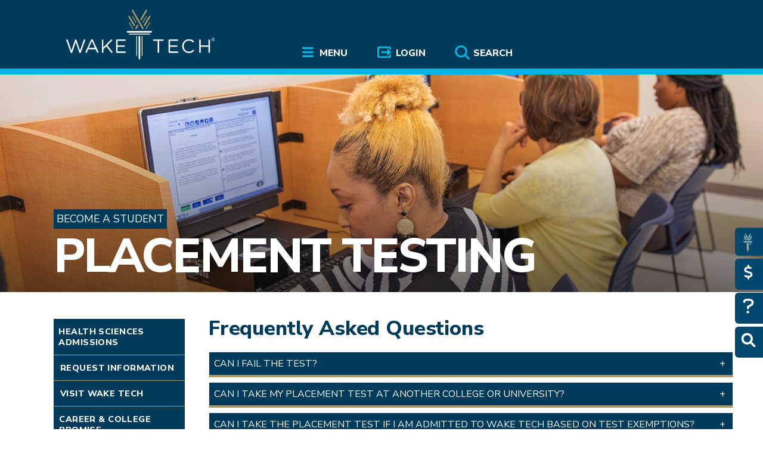

--- FILE ---
content_type: text/html; charset=UTF-8
request_url: https://www.waketech.edu/admissions/testing-center/faqs
body_size: 15596
content:
<!DOCTYPE html>
<html lang="en" dir="ltr" prefix="og: https://ogp.me/ns#">
<head>
<meta charset="utf-8" />
<meta name="description" content="Answers to common questions regarding placement testing at Wake Tech" />
<meta name="abstract" content="Answers to common questions regarding placement testing at Wake Tech" />
<meta name="geo.position" content="35.650946;-78.704839" />
<meta name="geo.region" content="US-NC" />
<link rel="canonical" href="https://www.waketech.edu/admissions/testing-center/faqs" />
<link rel="shortlink" href="https://www.waketech.edu/node/1438" />
<meta name="referrer" content="unsafe-url" />
<meta name="rights" content="Copyright 2024 Wake Technical Community College. All rights reserved." />
<meta property="og:site_name" content="Wake Tech" />
<meta property="og:type" content="article" />
<meta property="og:url" content="https://www.waketech.edu/admissions/testing-center/faqs" />
<meta property="og:title" content="Placement Testing FAQs | Wake Tech" />
<meta property="og:description" content="Answers to common questions regarding placement testing at Wake Tech" />
<meta property="og:updated_time" content="2024-10-02T12:02:00-04:00" />
<meta property="place:location:latitude" content="35.650946" />
<meta property="place:location:longitude" content="-78.704839" />
<meta property="og:street_address" content="9101 Fayetteville Road" />
<meta property="og:locality" content="Raleigh" />
<meta property="og:region" content="NC" />
<meta property="og:postal_code" content="27603" />
<meta property="og:country_name" content="US" />
<meta property="og:email" content="webmaster@waketech.edu" />
<meta property="og:phone_number" content="919-866-5000" />
<meta property="article:published_time" content="2024-10-02T12:02:00-04:00" />
<meta property="article:modified_time" content="2024-10-02T12:02:00-04:00" />
<meta name="twitter:card" content="summary" />
<meta name="twitter:site" content="@waketechcc" />
<meta name="google-site-verification" content="NO0uoZOwrHF22Q_rorCXOTdA4oipVzoq4vH7_RF0fd0" />
<meta name="Generator" content="Drupal 10 (https://www.drupal.org)" />
<meta name="MobileOptimized" content="width" />
<meta name="HandheldFriendly" content="true" />
<meta name="viewport" content="width=device-width, initial-scale=1.0" />
<script>window.a2a_config=window.a2a_config||{};a2a_config.callbacks=[];a2a_config.overlays=[];a2a_config.templates={};</script>

<title>Placement Testing FAQs | Wake Tech</title>
<link rel="stylesheet" media="all" href="/sites/default/files/css/optimized/css_97htjIvQ15V1EfeTASftshiMIzLS36LIXVDogWwnlWQ.Vu6_DEfJzclFDbwu9bxRF1JSPGQog2Py2kmH4-2LcQM.css?t8xxj4" />
<link rel="stylesheet" media="all" href="/sites/default/files/css/optimized/css_Zru9LBZ0sAXcjonUFHSutTAZkU-sNKpHr1JGBQ4FyU0.42LA3z6IHWY0o9HotdLlkXRj-cazpRLDzPPg-x0nVxg.css?t8xxj4" />
<link rel="stylesheet" media="all" href="/sites/default/files/css/optimized/css_kzULKG5pzGyNLykluQb5oDJTQPcLlJKzZ5imyM6J1h8.jSSyOqSTZuxYFKvBMPv4BYTnHD0R0ksENbo1Psra-lM.css?t8xxj4" />
<link rel="stylesheet" media="all" href="/sites/default/files/css/optimized/css_uI2FntcPi0s7LE7aVRLFPdaOjEJ2AvgJxZxn7U_KEpU.yuPk7AetTryXMY-eYTSfnWaquSvFOhIE8rEqNgLfHFE.css?t8xxj4" />
<link rel="stylesheet" media="all" href="/sites/default/files/css/optimized/css_LyrrR6JZO8eTCViUPzg899V1r3IBqMYsy9zQoA-d_xo.p8dH33P9BK6u6e-DFzPIeyAYGg-az_wjuYrOkXs32Z8.css?t8xxj4" />
<link rel="stylesheet" media="all" href="/sites/default/files/css/optimized/css_YuXFCqJ6Mh9c2Lz522vxxQKwCuYdi4B4eglcgrxGnjc.tp6Mpr8SzQZdMEwhkvQmQr_auVTn3MmWgw7IGXv0HmA.css?t8xxj4" />
<link rel="stylesheet" media="all" href="/sites/default/files/css/optimized/css_OrHcSjAubQib1RG2ufGkW-owtpW_jeyKBk-4HEqrWoQ.0_1Uj8PM47QUGG1zS7Xgthp41pxy9yzqr9vUEjfShxo.css?t8xxj4" />
<link rel="stylesheet" media="all" href="/sites/default/files/css/optimized/css_xjDNdympdMChKrJAmjtEqlYk94XtTOWZmfqFtQ3fKT0.NsT5-iS3HXrdYTBKgzXWGl_jh8abslQgSoJbCDLV0Fc.css?t8xxj4" />
<link rel="stylesheet" media="all" href="/sites/default/files/css/optimized/css_QFP1hM7WLcxcgk0ugO8g07Igkb2TVVC-zTOOyNcyODA.F__Dt9j_5gFs3LgE7-qPQ8XXqxF_xbG9Z4qieWMr_50.css?t8xxj4" />
<link rel="stylesheet" media="all" href="/sites/default/files/css/optimized/css_0Ny4cdKqSdUCVJGF2wOpW9zbiddbbZXY8WkM_XJpnL8.6asrSN4nyUKkVMVW27wNZPSrYasqruw_xtvfgYHRgBE.css?t8xxj4" />
<link rel="stylesheet" media="all" href="/sites/default/files/css/optimized/css_x_4HIN6y5Q2mTk5Yv7JQVdc-r71A0bNzHEv3Wizcouw.Tf2Yfkwh47W0p60RcdVhBOr-piZ2uIuMI6e4HJ4k_RQ.css?t8xxj4" />
<link rel="stylesheet" media="all" href="/sites/default/files/css/optimized/css_UmAqJl0l8Iyu6ze5RyEPgBE6SIIewruIiHw0myxraZk.yqHcKLb34f2Sd9yFCLuxM5aUwXLWYQWh42n3lH80Jsw.css?t8xxj4" />
<link rel="stylesheet" media="all" href="/sites/default/files/css/optimized/css_9fdY-kLwoAH17IT6ViP47CdYfbBMwZBp0UTWz5W6WdM.tQTJ95X1q3Gq5pCpFTZ9lDM6UrYoCR8Hn-SmvTI4w64.css?t8xxj4" />
<link rel="stylesheet" media="all" href="/sites/default/files/css/optimized/css_C_lMMBJD1jF8Lb4t-73z0zLIGmrUIjBn8oLQ4yu2-LA.nDUHXUrqnUNNSx8wGVb_CsUE7jqRL6WrwFp01lNilic.css?t8xxj4" />
<link rel="stylesheet" media="all" href="/sites/default/files/css/optimized/css_M3EqtkMzY2VXZ2NYDaMtpuqydcZtOVwPzc4s-713RoE.sOiUtR88JsTo9UUfPo4wHH5Q7GZ9o95xYxwwGEQq2jQ.css?t8xxj4" />
<link rel="stylesheet" media="all" href="/sites/default/files/css/optimized/css_aBslj4pRjo2Mfa9bpGonfypZX7vip8qq6TxMpLA7zrQ.qPKUDIWkdPNIbvH9TAa9yOHUUr6n85C7Awhqk28FsAE.css?t8xxj4" />
<link rel="stylesheet" media="all" href="/sites/default/files/css/optimized/css_T9L-umrTsij_ahYGC4lMPKYDekA_3aSaQXOcPGy8mnU.pV0ptY5I8nowtpIAvF52xTJdyFpGGG_xn8UsEbqj450.css?t8xxj4" />
<link rel="stylesheet" media="all" href="/sites/default/files/css/optimized/css_f-FSNaPTrP2oOQFtOvYzYmkaLNTjVtdiigX0p_xUQR0.5Sh2PARvy0RAWFl8WCaWgalK_LKA9DQPtNQyD0lvw3c.css?t8xxj4" />
<link rel="stylesheet" media="all" href="/sites/default/files/css/optimized/css_-bRO5lMsX6dFj_4QLNYRn3Glv8Fw-sjQmtuCC3SCdE0.kMUXw1jmjWDtQPEooKK2qLjph3toiT-M0xlE3K9jb84.css?t8xxj4" />
<link rel="stylesheet" media="all" href="/sites/default/files/css/optimized/css_kthmJssD3vqd7Eza4oWjPfCNVacwCRLi2v-oieNlGgU.96ac0KWEXC9dh-QLzEH5Dj5okDBiF8LMDxHvcewEA2g.css?t8xxj4" />
<link rel="stylesheet" media="all" href="/sites/default/files/css/optimized/css_m_oZWVRbbC4HbOitJcwhEovlJf07D1q3gXxNcR04IzI.vGMLFZRfcIZCOPHO7eKoepmmyhg3xcSSrabPR6ds3y0.css?t8xxj4" />
<link rel="stylesheet" media="all" href="/sites/default/files/css/optimized/css_YXF4xgOS0zk23OCyVsSDTus82BFUbBkYr_ItOXVj81E.raRM_-WMjSpVZ34orM5ByevkM-T8GnlxcRf8Kgew6HI.css?t8xxj4" />
<link rel="stylesheet" media="all" href="/sites/default/files/css/optimized/css_kMOSxvLIrg4Hy0ZeT-Rnxv9lZTob-7Yn3A8dyVDo1rg.iXU0yexjupRlNrWf4-HnN3SChE3bLFUngU2rCOr8l28.css?t8xxj4" />
<link rel="stylesheet" media="all" href="/sites/default/files/css/optimized/css_AMTsGHUOJPFAkMMKM4W6IN1gVpB5oWWwJRMkxKq51pw.7pTqpNYVOkMJ6-JVlqf2s9rHk02dAVHYlISeOnjHuSw.css?t8xxj4" />
<link rel="stylesheet" media="all" href="/sites/default/files/css/optimized/css_Z-5TKx9kThxW5rYM3vQRCBc8GEdIN_NvKS9iqhDQafw.FxEsFT3D5mC1hamx_rDrydFCGHO1xeepPGdaKFG0_m0.css?t8xxj4" />
<link rel="stylesheet" media="all" href="/sites/default/files/css/optimized/css_kJqax_RkZBAk2I3Nq_rTD9LHc0oMwWKlanYK42ORIfM.c50BBscW42uGXw-wpZWUDHAnWH_AR1NJ5RHPhQf-Swg.css?t8xxj4" />
<link rel="stylesheet" media="all" href="/sites/default/files/css/optimized/css_uY-6t5QdAL3XAXZDd2MnsDHv7hlVdopgBLmb2Fw8MM0.--x5HIpQFwwdRzrPDqS64tsp53SadYqauVczVoN6nI0.css?t8xxj4" />
<link rel="stylesheet" media="all" href="/sites/default/files/css/optimized/css_vOD9-5JiqhFy7oiIOzO00o2XLgmR6XH8SUL8LL585Vc.i_x6Raql6ILJ0MzPw0OzyjihqTS-Emd7acq_N83Xh08.css?t8xxj4" />
<link rel="stylesheet" media="all" href="//cdnjs.cloudflare.com/ajax/libs/font-awesome/4.3.0/css/font-awesome.min.css" />
<link rel="stylesheet" media="all" href="/sites/default/files/css/optimized/css_xsdgD0uEbscJD0MbeCPOnr-II65L_1_34qD92-T-EK4.rTcvZ0-HeUMLmcVwMruXT-t9uohhQhcbLbvbTiXhZv8.css?t8xxj4" />
<link rel="stylesheet" media="all" href="/sites/default/files/css/optimized/css_1amKwPnsK60ZOtU0z37e4YjmoU708rmBypXXox3uu00.46WiS8AeU342dkHD2n6dZ-hX540yYRmtSLs6Fm0p6kE.css?t8xxj4" />
<link rel="stylesheet" media="all" href="/sites/default/files/css/optimized/css_X7G0m_niKFtCZmFVwtAMAtqeKNF7DPQD8GQ_JdNZOiw.2PsEQfnJbugC-fBwmY6kw67Vl_sG7DQXLpIMY8vWuOw.css?t8xxj4" />
<link rel="stylesheet" media="all" href="/sites/default/files/css/optimized/css_GairpUUFxEQpJg-G628euqvNUy-G2E7Aqp5hRhgHjeo.JVSW--BznB_j07MwFmAYDVBhby7kB3n7P6lvP_NwpUk.css?t8xxj4" />
<link rel="stylesheet" media="all" href="//unpkg.com/accordion-js@3.3.4/dist/accordion.min.css" />
<link rel="stylesheet" media="all" href="/sites/default/files/css/optimized/css_1wJw4jvMCEvSAzeWsRN_6d0Y9r-AiB5FlvL9gbm3IU4.vbLv8-RgcECT5cozT-Tg7fpQBlmivT4vZVKkvGwwF6A.css?t8xxj4" />
<link rel="stylesheet" media="all" href="/sites/default/files/css/optimized/css_ZMKV8Cg4sY8ft-AgQ-pVo0jWGxHNinNU0F1oBboiKOU.glq2PnxdZEnHxaAkR7Q9VBmuS7h0QqQR6DcXiWGu8nA.css?t8xxj4" />
<link rel="stylesheet" media="print" href="/sites/default/files/css/optimized/css_q2Fa1cSNTHKn15AtV0m0IrWpbTVhFLZ6voG13kOHdqE.QUh3RQeKpzZ-R9wrm-Wa8XGwjMv73Cpu1rBlUsNoCs4.css?t8xxj4" />
<link rel="stylesheet" media="all" href="//cdn.jsdelivr.net/npm/slick-carousel@1.8.1/slick/slick.css" />
<link rel="stylesheet" media="all" href="//cdn.jsdelivr.net/npm/slick-carousel@1.8.1/slick/slick-theme.css" />
<link rel="stylesheet" media="all" href="//cdnjs.cloudflare.com/ajax/libs/font-awesome/6.4.2/css/all.min.css" />
<link rel="stylesheet" media="all" href="//fonts.googleapis.com/css?family=Nunito+Sans:300,400,800" async />
<link rel="stylesheet" media="all" href="//fonts.googleapis.com/css?family=Open+Sans:300,400,700,800" async />

<script type="application/json" data-drupal-selector="drupal-settings-json">{"path":{"baseUrl":"\/","pathPrefix":"","currentPath":"node\/1438","currentPathIsAdmin":false,"isFront":false,"currentLanguage":"en"},"pluralDelimiter":"\u0003","suppressDeprecationErrors":true,"ajaxPageState":{"libraries":"[base64]","theme":"baldy","theme_token":null},"ajaxTrustedUrl":[],"gtag":{"tagId":"","consentMode":false,"otherIds":[],"events":[],"additionalConfigInfo":[]},"gtm":{"tagId":null,"settings":{"data_layer":"dataLayer","include_classes":false,"allowlist_classes":"","blocklist_classes":"","include_environment":false,"environment_id":"","environment_token":""},"tagIds":["GTM-TXRWRL9"]},"dataLayer":{"defaultLang":"en","languages":{"en":{"id":"en","name":"English","direction":"ltr","weight":0}}},"webform":{"dialog":{"options":{"narrow":{"title":"Narrow","width":600},"normal":{"title":"Normal","width":800},"wide":{"title":"Wide","width":1000}},"entity_type":"node","entity_id":"1438"}},"statistics":{"data":{"nid":"1438"},"url":"\/core\/modules\/statistics\/statistics.php"},"TBMegaMenu":{"TBElementsCounter":{"column":9},"theme":"baldy"},"marqueeImage":"\/sites\/default\/files\/section-images\/16x9\/Wake-Tech-site-Placement-Testing.jpg","user":{"uid":0,"permissionsHash":"5c5ac64285f4658015f9f0cc41fbf390185275def69d3c3fd7b3ae5794e7c75c"}}</script>
<script src="/core/assets/vendor/jquery/jquery.min.js?v=3.7.1"></script>
<script src="/core/assets/vendor/once/once.min.js?v=1.0.1"></script>
<script src="/core/misc/drupalSettingsLoader.js?v=10.5.6"></script>
<script src="/core/misc/drupal.js?v=10.5.6"></script>
<script src="/core/misc/drupal.init.js?v=10.5.6"></script>
<script src="/core/misc/debounce.js?v=10.5.6"></script>
<script src="/core/assets/vendor/jquery.ui/ui/version-min.js?v=10.5.6"></script>
<script src="/core/assets/vendor/jquery.ui/ui/data-min.js?v=10.5.6"></script>
<script src="/core/assets/vendor/jquery.ui/ui/disable-selection-min.js?v=10.5.6"></script>
<script src="/core/assets/vendor/jquery.ui/ui/jquery-patch-min.js?v=10.5.6"></script>
<script src="/core/assets/vendor/jquery.ui/ui/scroll-parent-min.js?v=10.5.6"></script>
<script src="/core/assets/vendor/jquery.ui/ui/unique-id-min.js?v=10.5.6"></script>
<script src="/core/assets/vendor/jquery.ui/ui/focusable-min.js?v=10.5.6"></script>
<script src="/core/assets/vendor/jquery.ui/ui/keycode-min.js?v=10.5.6"></script>
<script src="/core/assets/vendor/jquery.ui/ui/plugin-min.js?v=10.5.6"></script>
<script src="/core/assets/vendor/jquery.ui/ui/widget-min.js?v=10.5.6"></script>
<script src="/core/assets/vendor/jquery.ui/ui/labels-min.js?v=10.5.6"></script>
<script src="/core/assets/vendor/jquery.ui/ui/widgets/controlgroup-min.js?v=10.5.6"></script>
<script src="/core/assets/vendor/jquery.ui/ui/form-reset-mixin-min.js?v=10.5.6"></script>
<script src="/core/assets/vendor/jquery.ui/ui/widgets/mouse-min.js?v=10.5.6"></script>
<script src="/core/assets/vendor/jquery.ui/ui/widgets/checkboxradio-min.js?v=10.5.6"></script>
<script src="/core/assets/vendor/jquery.ui/ui/widgets/draggable-min.js?v=10.5.6"></script>
<script src="/core/assets/vendor/jquery.ui/ui/widgets/resizable-min.js?v=10.5.6"></script>
<script src="/core/assets/vendor/jquery.ui/ui/widgets/button-min.js?v=10.5.6"></script>
<script src="/core/assets/vendor/jquery.ui/ui/widgets/dialog-min.js?v=10.5.6"></script>
<script src="/core/assets/vendor/tabbable/index.umd.min.js?v=6.2.0"></script>
<script src="/core/assets/vendor/tua-body-scroll-lock/tua-bsl.umd.min.js?v=10.5.6"></script>
<script src="//waketech.shell.451.io" async id="shell451"></script>
<script src="/core/misc/progress.js?v=10.5.6"></script>
<script src="/core/assets/vendor/loadjs/loadjs.min.js?v=4.3.0"></script>
<script src="/core/misc/announce.js?v=10.5.6"></script>
<script src="/core/misc/message.js?v=10.5.6"></script>
<script src="/core/misc/ajax.js?v=10.5.6"></script>
<script src="/core/misc/displace.js?v=10.5.6"></script>
<script src="/core/misc/jquery.tabbable.shim.js?v=10.5.6"></script>
<script src="/core/misc/position.js?v=10.5.6"></script>
<script src="/core/misc/dialog/dialog-deprecation.js?v=10.5.6"></script>
<script src="/core/misc/dialog/dialog.js?v=10.5.6"></script>
<script src="/core/misc/dialog/dialog.position.js?v=10.5.6"></script>
<script src="/core/misc/dialog/dialog.jquery-ui.js?v=10.5.6"></script>
<script src="/core/modules/ckeditor5/js/ckeditor5.dialog.fix.js?v=10.5.6"></script>
<script src="/core/misc/dialog/dialog.ajax.js?v=10.5.6"></script>
<script src="/themes/custom/baldy/js/footable.min.js?t8xxj4"></script>
<script src="/themes/custom/baldy/js/footable-init.js?t8xxj4"></script>
<script src="/themes/custom/baldy/js/once-fix.js?v=1.0"></script>
<script src="/themes/custom/baldy/js/baldy.js?v=1.0" async defer></script>
<script src="//analytics.silktide.com/2638d1027b0eacb0aadea20531aee291.js" defer></script>
<script src="/themes/custom/baldy/js/silktideInit.js?t8xxj4"></script>
<script src="/modules/contrib/google_tag/js/gtag.js?t8xxj4"></script>
<script src="/modules/contrib/google_tag/js/gtm.js?t8xxj4"></script>
</head>
<body class="not-front path-node page-node-type-page">
 <a href="#MainContent" class="visually-hidden focusable skip-link" role="link" aria-label="Skip To Main Content">
 Skip to main content
</a>
<noscript><iframe src="https://www.googletagmanager.com/ns.html?id=GTM-TXRWRL9"
                  height="0" width="0" style="display:none;visibility:hidden"></iframe></noscript>

  <div class="dialog-off-canvas-main-canvas" data-off-canvas-main-canvas>
    
<div class="layout-container" id="pageHead">



<header role="banner">
<div class="wrapper">
        <nav>
                        <div>
    <div id="block-2023maintopnavigation-3">
  
    
      <style type="text/css">
  .tbm.animate .mega > .mega-dropdown-menu, .tbm.animate.slide .mega > .mega-dropdown-menu > div {
    transition-delay: 200ms;  -webkit-transition-delay: 200ms;  -ms-transition-delay: 200ms;  -o-transition-delay: 200ms;  transition-duration: 400ms;  -webkit-transition-duration: 400ms;  -ms-transition-duration: 400ms;  -o-transition-duration: 400ms;
  }
</style>

<div id="top_navigation">
  <div id="wtlogo">
     <a href="/"><img src="/themes/custom/baldy/images/wake-tech-logo.svg" alt="Wake Tech Community College"></a>
  </div>
  <div  class="tb-megamenu tb-megamenu-2023-main-top-nav animate fading" data-duration="400" data-delay="200" id="tb-megamenu-2023-main-top-nav" role="navigation" aria-label="Main navigation">
          <button data-target=".nav-collapse" data-toggle="collapse" class="btn btn-navbar tbm-button tb-megamenu-button" type="button">
        Menu
      </button>

      <div class="mobile-search">
       <a role="button" href="/solr-search" aria-label="search the Wake Tech website">
        <i class="fas fa-search" style="color: #ffffff;"></i>
       </a>
      </div>

      <div class="mobile-login">
        <a role="button" href="/user/login" aria-label="Log in to online services at Wake Tech">
          <i class="fa-solid fa-right-to-bracket" style="color: #ffffff;"></i>
        </a>
      </div>


      <div class="nav-collapse  always-show">
        <ul  class="tb-megamenu-nav nav level-0 items-3" role="list" >
        <li  class="tb-megamenu-item level-1 mega mega-align-center dropdown" data-id="menu_link_content:11618770-8587-43e9-ab45-93098f20a624" data-level="1" data-type="menu_item" data-class="" data-xicon="" data-caption="" data-alignsub="center" data-group="0" data-hidewcol="0" data-hidesub="0" data-label="" aria-level="1" >
      <a href="/"  class="dropdown-toggle" title="Menu" aria-expanded="false" aria-label="Menu" >
          Menu
          </a>
  <div  class="tb-megamenu-submenu dropdown-menu mega-dropdown-menu nav-child" data-class="" data-width="1400" style="width: 1400px;" role="list">
  <div class="mega-dropdown-inner">
    <div class="mm-control">
          <div  class="tb-megamenu-row row-fluid">
      <div  class="tb-megamenu-column span12 mega-col-nav" data-class="" data-width="12" data-hidewcol="0" id="tb-megamenu-column-1">
  <div class="tb-megamenu-column-inner mega-inner clearfix">
               <ul  class="tb-megamenu-subnav mega-nav level-1 items-6" role="list">
        <li  class="tb-megamenu-item level-2 mega mm_sub_block mega-align-left mega-group" data-id="menu_link_content:3e6a362c-6c44-40f7-ac33-dba613b5f810" data-level="2" data-type="menu_item" data-class="mm_sub_block" data-xicon="" data-caption="" data-alignsub="left" data-group="1" data-hidewcol="0" data-hidesub="0" data-label="" aria-level="2" >
      <a href="/admissions"  class="mega-group-title" title="Wake Tech Admissions links " aria-expanded="false" aria-label="Admissions" >
          Admissions
          </a>
  <div  class="tb-megamenu-submenu mega-group-ct nav-child" data-class="" data-width="" role="list">
  <div class="mega-dropdown-inner">
    <div class="mm-control">
          <div  class="tb-megamenu-row row-fluid">
      <div  class="tb-megamenu-column span12 mega-col-nav" data-class="" data-width="12" data-hidewcol="0" id="tb-megamenu-column-2">
  <div class="tb-megamenu-column-inner mega-inner clearfix">
               <ul  class="tb-megamenu-subnav mega-nav level-2 items-7" role="list">
        <li  class="tb-megamenu-item level-3 mega" data-id="menu_link_content:339a301c-0a53-4130-897c-ffa8351fd6fd" data-level="3" data-type="menu_item" data-class="" data-xicon="" data-caption="" data-alignsub="" data-group="0" data-hidewcol="0" data-hidesub="0" data-label="" aria-level="3" >
      <a href="/recruiting-and-outreach/visit-wake-tech"  title="Visit a Wake Tech campus" aria-label="Visit" >
          Visit
          </a>
  
</li>

        <li  class="tb-megamenu-item level-3 mega" data-id="menu_link_content:85fae9f2-e50c-4b5c-998b-09518d031628" data-level="3" data-type="menu_item" data-class="" data-xicon="" data-caption="" data-alignsub="" data-group="0" data-hidewcol="0" data-hidesub="0" data-label="" aria-level="3" >
      <a href="https://www.waketech.edu/admissions#virtualtour"  title="Take a virtual tour of Wake Tech campuses and some programs" aria-label="Take Virtual Tour" >
          Take Virtual Tour
          </a>
  
</li>

        <li  class="tb-megamenu-item level-3 mega" data-id="menu_link_content:053b66e5-71e2-4579-8b79-51135fddd23e" data-level="3" data-type="menu_item" data-class="" data-xicon="" data-caption="" data-alignsub="" data-group="0" data-hidewcol="0" data-hidesub="0" data-label="" aria-level="3" >
      <a href="/become-a-student"  title="Apply to Wake Tech" aria-label="Apply" >
          Apply
          </a>
  
</li>

        <li  class="tb-megamenu-item level-3 mega" data-id="menu_link_content:2ad27d3c-7af1-4b7b-9044-115e27431d54" data-level="3" data-type="menu_item" data-class="" data-xicon="" data-caption="" data-alignsub="" data-group="0" data-hidewcol="0" data-hidesub="0" data-label="" aria-level="3" >
      <a href="https://customviewbook.waketech.edu/home"  title="Create your own Viewbook to get information on specific programs" aria-label="CustomViewbook" >
          CustomViewbook
          </a>
  
</li>

        <li  class="tb-megamenu-item level-3 mega" data-id="menu_link_content:76b73a7c-662e-4d22-af5e-862f467ba4e6" data-level="3" data-type="menu_item" data-class="" data-xicon="" data-caption="" data-alignsub="" data-group="0" data-hidewcol="0" data-hidesub="0" data-label="" aria-level="3" >
      <a href="/financial-aid"  title="How to pay for college" aria-label="Financial Aid" >
          Financial Aid
          </a>
  
</li>

        <li  class="tb-megamenu-item level-3 mega" data-id="menu_link_content:36ecf450-9b2a-49df-b90c-5cc41f919d1a" data-level="3" data-type="menu_item" data-class="" data-xicon="" data-caption="" data-alignsub="" data-group="0" data-hidewcol="0" data-hidesub="0" data-label="" aria-level="3" >
      <a href="/student-services/registration-student-records"  title="Information about registering for classes" aria-label="Registration" >
          Registration
          </a>
  
</li>

        <li  class="tb-megamenu-item level-3 mega" data-id="menu_link_content:695d408e-6de7-4299-9adc-51060c3a34ab" data-level="3" data-type="menu_item" data-class="" data-xicon="" data-caption="" data-alignsub="" data-group="0" data-hidewcol="0" data-hidesub="0" data-label="" aria-level="3" >
      <a href="/catalog"  title="Wake Tech&#039;s online college catalog" aria-label="College Catalog" >
          College Catalog
          </a>
  
</li>

  </ul>

      </div>
</div>

  </div>

        </div>
  </div>
</div>

</li>

        <li  class="tb-megamenu-item level-2 mega mm_sub_block mega-align-justify mega-group" data-id="menu_link_content:2fd6975c-46f5-48e0-a86f-879b85854346" data-level="2" data-type="menu_item" data-class="mm_sub_block" data-xicon="" data-caption="" data-alignsub="justify" data-group="1" data-hidewcol="0" data-hidesub="0" data-label="" aria-level="2" >
      <a href="/programs-courses"  class="mega-group-title" title="Wake Tech Academics links" aria-expanded="false" aria-label="Academics" >
          Academics
          </a>
  <div  class="tb-megamenu-submenu mega-group-ct nav-child" data-class="" data-width="" role="list">
  <div class="mega-dropdown-inner">
    <div class="mm-control">
          <div  class="tb-megamenu-row row-fluid">
      <div  class="tb-megamenu-column span12 mega-col-nav" data-class="" data-width="12" data-hidewcol="0" id="tb-megamenu-column-3">
  <div class="tb-megamenu-column-inner mega-inner clearfix">
               <ul  class="tb-megamenu-subnav mega-nav level-2 items-7" role="list">
        <li  class="tb-megamenu-item level-3 mega" data-id="menu_link_content:5dd3fecd-8070-4358-a8de-ebc7471741a7" data-level="3" data-type="menu_item" data-class="" data-xicon="" data-caption="" data-alignsub="" data-group="0" data-hidewcol="0" data-hidesub="0" data-label="" aria-level="3" >
      <a href="/programs-courses/fields"  title="Career fields aligned with academic programs" aria-label="Career Fields" >
          Career Fields
          </a>
  
</li>

        <li  class="tb-megamenu-item level-3 mega" data-id="menu_link_content:3c22bbbb-581a-4090-9ac3-3ae2bfe13bde" data-level="3" data-type="menu_item" data-class="" data-xicon="" data-caption="" data-alignsub="" data-group="0" data-hidewcol="0" data-hidesub="0" data-label="" aria-level="3" >
      <a href="/programs-courses/credit/transfer-choices"  title="Transferring course credit to and from Wake Tech" aria-label="Transferring Credits" >
          Transferring Credits
          </a>
  
</li>

        <li  class="tb-megamenu-item level-3 mega" data-id="menu_link_content:98cfa3ba-27cd-442c-8ff4-e8ac90e57e29" data-level="3" data-type="menu_item" data-class="" data-xicon="" data-caption="" data-alignsub="" data-group="0" data-hidewcol="0" data-hidesub="0" data-label="" aria-level="3" >
      <a href="/online-learning"  title="Taking courses online" aria-label="Online Learning" >
          Online Learning
          </a>
  
</li>

        <li  class="tb-megamenu-item level-3 mega" data-id="menu_link_content:ed1ac84a-f912-4ace-a0d2-ed2d19082279" data-level="3" data-type="menu_item" data-class="" data-xicon="" data-caption="" data-alignsub="" data-group="0" data-hidewcol="0" data-hidesub="0" data-label="" aria-level="3" >
      <a href="/career-and-college-promise"  title="Career and College Promise" aria-label="HS Dual Enrollment" >
          HS Dual Enrollment
          </a>
  
</li>

        <li  class="tb-megamenu-item level-3 mega" data-id="menu_link_content:fc289a45-84ad-48fe-abf5-e325f344db1a" data-level="3" data-type="menu_item" data-class="" data-xicon="" data-caption="" data-alignsub="" data-group="0" data-hidewcol="0" data-hidesub="0" data-label="" aria-level="3" >
      <a href="/programs-courses/non-credit/workforce-training"  title="Workforce training programs" aria-label="Workforce Training" >
          Workforce Training
          </a>
  
</li>

        <li  class="tb-megamenu-item level-3 mega" data-id="menu_link_content:ad15afa0-f798-4987-b48c-f41e62b2b943" data-level="3" data-type="menu_item" data-class="" data-xicon="" data-caption="" data-alignsub="" data-group="0" data-hidewcol="0" data-hidesub="0" data-label="" aria-level="3" >
      <a href="/programs-courses/non-credit/take-classes-for-fun"  title="Non-degree programs" aria-label="Personal Enrichment" >
          Personal Enrichment
          </a>
  
</li>

        <li  class="tb-megamenu-item level-3 mega" data-id="menu_link_content:03b1ba3c-6cec-4470-8a48-b2d9e65f0391" data-level="3" data-type="menu_item" data-class="" data-xicon="" data-caption="" data-alignsub="" data-group="0" data-hidewcol="0" data-hidesub="0" data-label="" aria-level="3" >
      <a href="/programs-courses/non-credit/strengthen-basic-skills"  title="Graduation information" aria-label="GED®/ESL" >
          GED®/ESL
          </a>
  
</li>

  </ul>

      </div>
</div>

  </div>

        </div>
  </div>
</div>

</li>

        <li  class="tb-megamenu-item level-2 mega mm_sub_block mega-align-justify mega-group" data-id="menu_link_content:f7da6a00-c67c-40fe-9e43-e5fe3146c2fe" data-level="2" data-type="menu_item" data-class="mm_sub_block" data-xicon="" data-caption="" data-alignsub="justify" data-group="1" data-hidewcol="0" data-hidesub="0" data-label="" aria-level="2" >
      <a href="/student-support"  class="mega-group-title" title="Wake Tech Student Support links" aria-expanded="false" aria-label="Student Support" >
          Student Support
          </a>
  <div  class="tb-megamenu-submenu mega-group-ct nav-child" data-class="" data-width="" role="list">
  <div class="mega-dropdown-inner">
    <div class="mm-control">
          <div  class="tb-megamenu-row row-fluid">
      <div  class="tb-megamenu-column span12 mega-col-nav" data-class="" data-width="12" data-hidewcol="0" id="tb-megamenu-column-4">
  <div class="tb-megamenu-column-inner mega-inner clearfix">
               <ul  class="tb-megamenu-subnav mega-nav level-2 items-7" role="list">
        <li  class="tb-megamenu-item level-3 mega" data-id="menu_link_content:704a873b-3390-4c1d-ac44-1ddea8fa0c90" data-level="3" data-type="menu_item" data-class="" data-xicon="" data-caption="" data-alignsub="" data-group="0" data-hidewcol="0" data-hidesub="0" data-label="" aria-level="3" >
      <a href="/student-services/advising"  title="Academic advising" aria-label="Advising" >
          Advising
          </a>
  
</li>

        <li  class="tb-megamenu-item level-3 mega" data-id="menu_link_content:19ecc769-7525-40bb-85b7-692661deec12" data-level="3" data-type="menu_item" data-class="" data-xicon="" data-caption="" data-alignsub="" data-group="0" data-hidewcol="0" data-hidesub="0" data-label="" aria-level="3" >
      <a href="/student-services/career-services"  title="Career Services" aria-label="Career Services" >
          Career Services
          </a>
  
</li>

        <li  class="tb-megamenu-item level-3 mega" data-id="menu_link_content:49a2dff4-5b63-447b-af5c-64b68e492447" data-level="3" data-type="menu_item" data-class="" data-xicon="" data-caption="" data-alignsub="" data-group="0" data-hidewcol="0" data-hidesub="0" data-label="" aria-level="3" >
      <a href="/carecenter"  title="Care Center" aria-label="Care Center" >
          Care Center
          </a>
  
</li>

        <li  class="tb-megamenu-item level-3 mega" data-id="menu_link_content:849cec53-85ee-4827-b279-3b5b3c46f42a" data-level="3" data-type="menu_item" data-class="" data-xicon="" data-caption="" data-alignsub="" data-group="0" data-hidewcol="0" data-hidesub="0" data-label="" aria-level="3" >
      <a href="/student-services/tutoring-learning-center"  title="Individualized Learning Center" aria-label="Tutoring" >
          Tutoring
          </a>
  
</li>

        <li  class="tb-megamenu-item level-3 mega" data-id="menu_link_content:4772c810-d329-4006-81a1-31810ede4bc5" data-level="3" data-type="menu_item" data-class="" data-xicon="" data-caption="" data-alignsub="" data-group="0" data-hidewcol="0" data-hidesub="0" data-label="" aria-level="3" >
      <a href="/student-services/libraries"  title="Wake Tech Libraries" aria-label="Libraries" >
          Libraries
          </a>
  
</li>

        <li  class="tb-megamenu-item level-3 mega" data-id="menu_link_content:86f7bc62-66a0-4413-a990-ce6970b07180" data-level="3" data-type="menu_item" data-class="" data-xicon="" data-caption="" data-alignsub="" data-group="0" data-hidewcol="0" data-hidesub="0" data-label="" aria-level="3" >
      <a href="/student-services/disability-support-services/current-dss-students"  title="Disability Support Services" aria-label="Disability Support" >
          Disability Support
          </a>
  
</li>

        <li  class="tb-megamenu-item level-3 mega" data-id="menu_link_content:dba6fc2a-7d77-4661-8802-0c7cb9cabe43" data-level="3" data-type="menu_item" data-class="" data-xicon="" data-caption="" data-alignsub="" data-group="0" data-hidewcol="0" data-hidesub="0" data-label="" aria-level="3" >
      <a href="/student-services/military-veterans"  title="Services for military and veteran students" aria-label="Military &amp; Veterans" >
          Military &amp; Veterans
          </a>
  
</li>

  </ul>

      </div>
</div>

  </div>

        </div>
  </div>
</div>

</li>

        <li  class="tb-megamenu-item level-2 mega mm_sub_block mega-align-justify mega-group" data-id="menu_link_content:e53bc615-67f9-4347-b5e7-a242a7aee484" data-level="2" data-type="menu_item" data-class="mm_sub_block" data-xicon="" data-caption="" data-alignsub="justify" data-group="1" data-hidewcol="0" data-hidesub="0" data-label="" aria-level="2" >
      <a href="/student-life"  class="mega-group-title" title="Student Life and activities links." aria-expanded="false" aria-label="Student Life" >
          Student Life
          </a>
  <div  class="tb-megamenu-submenu mega-group-ct nav-child" data-class="" data-width="" role="list">
  <div class="mega-dropdown-inner">
    <div class="mm-control">
          <div  class="tb-megamenu-row row-fluid">
      <div  class="tb-megamenu-column span12 mega-col-nav" data-class="" data-width="12" data-hidewcol="0" id="tb-megamenu-column-5">
  <div class="tb-megamenu-column-inner mega-inner clearfix">
               <ul  class="tb-megamenu-subnav mega-nav level-2 items-7" role="list">
        <li  class="tb-megamenu-item level-3 mega" data-id="menu_link_content:067cb479-f537-4dde-b0fe-c1c00e155b07" data-level="3" data-type="menu_item" data-class="" data-xicon="" data-caption="" data-alignsub="" data-group="0" data-hidewcol="0" data-hidesub="0" data-label="" aria-level="3" >
      <a href="/calendar/month"  title="Full Wake Tech calendar" aria-label="College Calendar" >
          College Calendar
          </a>
  
</li>

        <li  class="tb-megamenu-item level-3 mega" data-id="menu_link_content:a8486872-71ef-477d-a2c1-11eac7a746ff" data-level="3" data-type="menu_item" data-class="" data-xicon="" data-caption="" data-alignsub="" data-group="0" data-hidewcol="0" data-hidesub="0" data-label="" aria-level="3" >
      <a href="/student-life/student-activities"  title="Student activities at Wake Tech" aria-label="Student Activities" >
          Student Activities
          </a>
  
</li>

        <li  class="tb-megamenu-item level-3 mega" data-id="menu_link_content:65f2fd94-818f-4ef2-860b-5b68cd2b7047" data-level="3" data-type="menu_item" data-class="" data-xicon="" data-caption="" data-alignsub="" data-group="0" data-hidewcol="0" data-hidesub="0" data-label="" aria-level="3" >
      <a href="/student-life/student-government-association"  title="Wake Tech Student Government Association" aria-label="Student Government" >
          Student Government
          </a>
  
</li>

        <li  class="tb-megamenu-item level-3 mega" data-id="menu_link_content:4cf3db87-ae5c-4e09-8803-3b2423e46858" data-level="3" data-type="menu_item" data-class="" data-xicon="" data-caption="" data-alignsub="" data-group="0" data-hidewcol="0" data-hidesub="0" data-label="" aria-level="3" >
      <a href="https://waketech.presence.io/organizations"  title="List of student clubs and organizations" aria-label="Clubs/Organizations" >
          Clubs/Organizations
          </a>
  
</li>

        <li  class="tb-megamenu-item level-3 mega" data-id="menu_link_content:d87ec829-8180-42e9-8c1b-a97729a3d5c4" data-level="3" data-type="menu_item" data-class="" data-xicon="" data-caption="" data-alignsub="" data-group="0" data-hidewcol="0" data-hidesub="0" data-label="" aria-level="3" >
      <a href="https://waketechsports.com/landing/index"  title="Wake Tech athletics" aria-label="Athletics" >
          Athletics
          </a>
  
</li>

        <li  class="tb-megamenu-item level-3 mega" data-id="menu_link_content:552fa9a3-bd75-464f-886b-d82794f3a242" data-level="3" data-type="menu_item" data-class="" data-xicon="" data-caption="" data-alignsub="" data-group="0" data-hidewcol="0" data-hidesub="0" data-label="" aria-level="3" >
      <a href="/student-life/dining-options"  title="Information on grab-and-go food, vending machines and food trucks" aria-label="Food and Vending" >
          Food and Vending
          </a>
  
</li>

        <li  class="tb-megamenu-item level-3 mega" data-id="menu_link_content:3750928f-a797-4f87-9c65-107dd60ea8e5" data-level="3" data-type="menu_item" data-class="" data-xicon="" data-caption="" data-alignsub="" data-group="0" data-hidewcol="0" data-hidesub="0" data-label="" aria-level="3" >
      <a href="/student-services/bookstore"  title="Wake Tech Bookstore" aria-label="Bookstore" >
          Bookstore
          </a>
  
</li>

  </ul>

      </div>
</div>

  </div>

        </div>
  </div>
</div>

</li>

        <li  class="tb-megamenu-item level-2 mega mm_sub_block mega-group" data-id="menu_link_content:b63bc305-1860-4eac-ba1a-5d5fa83240e6" data-level="2" data-type="menu_item" data-class="mm_sub_block" data-xicon="" data-caption="" data-alignsub="" data-group="1" data-hidewcol="0" data-hidesub="0" data-label="" aria-level="2" >
      <a href="/about-wake-tech"  class="mega-group-title" title="About Wake Tech" aria-expanded="false" aria-label="About" >
          About
          </a>
  <div  class="tb-megamenu-submenu mega-group-ct nav-child" data-class="" data-width="" role="list">
  <div class="mega-dropdown-inner">
    <div class="mm-control">
          <div  class="tb-megamenu-row row-fluid">
      <div  class="tb-megamenu-column span12 mega-col-nav" data-class="" data-width="12" data-hidewcol="0" id="tb-megamenu-column-6">
  <div class="tb-megamenu-column-inner mega-inner clearfix">
               <ul  class="tb-megamenu-subnav mega-nav level-2 items-7" role="list">
        <li  class="tb-megamenu-item level-3 mega" data-id="menu_link_content:8ca01136-53ac-4fef-bec4-dd8d9ec52311" data-level="3" data-type="menu_item" data-class="" data-xicon="" data-caption="" data-alignsub="" data-group="0" data-hidewcol="0" data-hidesub="0" data-label="" aria-level="3" >
      <a href="/about-wake-tech/campuses-centers"  title="Links to Wake Tech campuses and centers" aria-label="Locations" >
          Locations
          </a>
  
</li>

        <li  class="tb-megamenu-item level-3 mega" data-id="menu_link_content:10c2b3a9-5039-4c48-9225-62e39ab5043a" data-level="3" data-type="menu_item" data-class="" data-xicon="" data-caption="" data-alignsub="" data-group="0" data-hidewcol="0" data-hidesub="0" data-label="" aria-level="3" >
      <a href="/about-wake-tech/college-leadership"  title="Wake Tech&#039;s administration and Board of Trustees" aria-label="Administration" >
          Administration
          </a>
  
</li>

        <li  class="tb-megamenu-item level-3 mega" data-id="menu_link_content:79b70df6-8f84-4237-9f1d-a21a4713c141" data-level="3" data-type="menu_item" data-class="" data-xicon="" data-caption="" data-alignsub="" data-group="0" data-hidewcol="0" data-hidesub="0" data-label="" aria-level="3" >
      <a href="/about-wake-tech/divisions"  title="Wake Tech academic divisions" aria-label="Academic Divisions" >
          Academic Divisions
          </a>
  
</li>

        <li  class="tb-megamenu-item level-3 mega" data-id="menu_link_content:6ed543e7-bd83-48fd-9d4f-8a650041904c" data-level="3" data-type="menu_item" data-class="" data-xicon="" data-caption="" data-alignsub="" data-group="0" data-hidewcol="0" data-hidesub="0" data-label="" aria-level="3" >
      <a href="/about-wake-tech/administrative-offices/communications/news-center"  title="Latest news from Wake Tech" aria-label="News" >
          News
          </a>
  
</li>

        <li  class="tb-megamenu-item level-3 mega" data-id="menu_link_content:69d068e8-d40f-4734-95fd-39563d82ae2d" data-level="3" data-type="menu_item" data-class="" data-xicon="" data-caption="" data-alignsub="" data-group="0" data-hidewcol="0" data-hidesub="0" data-label="" aria-level="3" >
      <a href="/about-wake-tech/administrative-offices/human-resources"  title="Employment at Wake Tech" aria-label="Employment" >
          Employment
          </a>
  
</li>

        <li  class="tb-megamenu-item level-3 mega" data-id="menu_link_content:1dc21e27-c6e6-415e-ab68-418f5283ecdd" data-level="3" data-type="menu_item" data-class="" data-xicon="" data-caption="" data-alignsub="" data-group="0" data-hidewcol="0" data-hidesub="0" data-label="" aria-level="3" >
      <a href="/wake-tech-foundation"  title="Wake Tech Foundation" aria-label="Foundation" >
          Foundation
          </a>
  
</li>

        <li  class="tb-megamenu-item level-3 mega" data-id="menu_link_content:b80d8d39-ac93-4209-aa14-4daeeec283b1" data-level="3" data-type="menu_item" data-class="" data-xicon="" data-caption="" data-alignsub="" data-group="0" data-hidewcol="0" data-hidesub="0" data-label="" aria-level="3" >
      <a href="/help-center"  title="Wake Tech contact information" aria-label="Contact Us" >
          Contact Us
          </a>
  
</li>

  </ul>

      </div>
</div>

  </div>

        </div>
  </div>
</div>

</li>

        <li  class="tb-megamenu-item level-2 mega mm_sub_block mega-align-justify mega-group" data-id="menu_link_content:dc032648-68f4-4032-9ce1-1cc46e5ce00a" data-level="2" data-type="menu_item" data-class="mm_sub_block" data-xicon="" data-caption="" data-alignsub="justify" data-group="1" data-hidewcol="0" data-hidesub="0" data-label="" aria-level="2" >
      <a href="/answer-center"  class="mega-group-title" title="Links to more information about Wake Tech" aria-expanded="false" aria-label="More Info" >
          More Info
          </a>
  <div  class="tb-megamenu-submenu mega-group-ct nav-child" data-class="" data-width="" role="list">
  <div class="mega-dropdown-inner">
    <div class="mm-control">
          <div  class="tb-megamenu-row row-fluid">
      <div  class="tb-megamenu-column span12 mega-col-nav" data-class="" data-width="12" data-hidewcol="0" id="tb-megamenu-column-7">
  <div class="tb-megamenu-column-inner mega-inner clearfix">
               <ul  class="tb-megamenu-subnav mega-nav level-2 items-7" role="list">
        <li  class="tb-megamenu-item level-3 mega" data-id="menu_link_content:f3e2ffb6-e8a5-47da-8303-050847b628c3" data-level="3" data-type="menu_item" data-class="" data-xicon="" data-caption="" data-alignsub="" data-group="0" data-hidewcol="0" data-hidesub="0" data-label="" aria-level="3" >
      <a href="/help-center/students"  title="Links to information for students" aria-label="Students" >
          Students
          </a>
  
</li>

        <li  class="tb-megamenu-item level-3 mega" data-id="menu_link_content:d057b945-2055-47e5-85ba-fbf2e7242541" data-level="3" data-type="menu_item" data-class="" data-xicon="" data-caption="" data-alignsub="" data-group="0" data-hidewcol="0" data-hidesub="0" data-label="" aria-level="3" >
      <a href="/student-life/parents-family"  title="Information for parents and families" aria-label="Parents" >
          Parents
          </a>
  
</li>

        <li  class="tb-megamenu-item level-3 mega" data-id="menu_link_content:b6fea8c6-1f4d-4f43-acf2-a79427db8c8c" data-level="3" data-type="menu_item" data-class="" data-xicon="" data-caption="" data-alignsub="" data-group="0" data-hidewcol="0" data-hidesub="0" data-label="" aria-level="3" >
      <a href="/programs-courses/non-credit/build-your-business"  title="Links to information for businesses" aria-label="Businesses" >
          Businesses
          </a>
  
</li>

        <li  class="tb-megamenu-item level-3 mega" data-id="menu_link_content:2a68d97e-ad33-4eda-8cf0-8a9cfec3255e" data-level="3" data-type="menu_item" data-class="" data-xicon="" data-caption="" data-alignsub="" data-group="0" data-hidewcol="0" data-hidesub="0" data-label="" aria-level="3" >
      <a href="/help-center/community"  title="Links to information for area residents" aria-label="Community" >
          Community
          </a>
  
</li>

        <li  class="tb-megamenu-item level-3 mega" data-id="menu_link_content:a6d0a469-d461-449e-b4ac-176670c655b6" data-level="3" data-type="menu_item" data-class="" data-xicon="" data-caption="" data-alignsub="" data-group="0" data-hidewcol="0" data-hidesub="0" data-label="" aria-level="3" >
      <a href="/student-life/alumni"  title="Information for Wake Tech graduates" aria-label="Alumni" >
          Alumni
          </a>
  
</li>

        <li  class="tb-megamenu-item level-3 mega" data-id="menu_link_content:354585aa-e7be-4d5b-bdb8-f70863087e7f" data-level="3" data-type="menu_item" data-class="" data-xicon="" data-caption="" data-alignsub="" data-group="0" data-hidewcol="0" data-hidesub="0" data-label="" aria-level="3" >
      <a href="/help-center/employees"  title="Links to information for employees" aria-label="Employees" >
          Employees
          </a>
  
</li>

        <li  class="tb-megamenu-item level-3 mega" data-id="menu_link_content:49cca764-ca45-4869-b797-40403d057703" data-level="3" data-type="menu_item" data-class="" data-xicon="" data-caption="" data-alignsub="" data-group="0" data-hidewcol="0" data-hidesub="0" data-label="" aria-level="3" >
      <a href="/en-espanol"  title="Información sobre cursos impartidos en español" aria-label="En Español" >
          En Español
          </a>
  
</li>

  </ul>

      </div>
</div>

  </div>

        </div>
  </div>
</div>

</li>

  </ul>

      </div>
</div>

  </div>

          <div  class="tb-megamenu-row row-fluid">
      <div  class="tb-megamenu-column span12 mega-col-nav" data-class="" data-width="12" data-hidewcol="" id="tb-megamenu-column-8">
  <div class="tb-megamenu-column-inner mega-inner clearfix">
               <ul  class="tb-megamenu-subnav mega-nav level-1 items-1" role="list">
        <li  class="tb-megamenu-item level-2 mega givenow" data-id="menu_link_content:25c1b5c2-e60b-461e-8463-3f86734292fd" data-level="2" data-type="menu_item" data-class="givenow" data-xicon="" data-caption="" data-alignsub="" data-group="0" data-hidewcol="0" data-hidesub="0" data-label="" aria-level="2" >
      <a href="/wake-tech-foundation/what/donate-now"  title="Donate to Wake Tech" aria-label="Give" >
          Give
          </a>
  
</li>

  </ul>

      </div>
</div>

  </div>

        </div>
  </div>
</div>

</li>

        <li  class="tb-megamenu-item level-1 mega" data-id="menu_link_content:02da0f8e-33da-488c-832a-b1bab3b23d6a" data-level="1" data-type="menu_item" data-class="" data-xicon="" data-caption="" data-alignsub="" data-group="0" data-hidewcol="0" data-hidesub="0" data-label="" aria-level="1" >
      <a href="/user/login"  title="Authenticate to Wake Tech resources" aria-label="Login" >
          Login
          </a>
  
</li>

        <li  class="tb-megamenu-item level-1 mega search mega-align-center dropdown" data-id="menu_link_content:9796e071-02fa-43b4-81c2-f1a9cff62b54" data-level="1" data-type="menu_item" data-class="search" data-xicon="" data-caption="" data-alignsub="center" data-group="0" data-hidewcol="0" data-hidesub="0" data-label="" aria-level="1" >
      <a href="/solr-search"  class="dropdown-toggle" title="Search the Wake Tech website" aria-expanded="false" aria-label="Search" >
          Search
          </a>
  <div  class="tb-megamenu-submenu dropdown-menu mega-dropdown-menu nav-child" data-class="" data-width="450" style="width: 450px;" role="list">
  <div class="mega-dropdown-inner">
    <div class="mm-control">
          <div  class="tb-megamenu-row row-fluid">
      <div  data-showblocktitle="1" class="tb-megamenu-column span12 mega-col-nav" data-class="" data-width="12" data-hidewcol="" id="tb-megamenu-column-9">
  <div class="tb-megamenu-column-inner mega-inner clearfix">
                 <div  class="tb-block tb-megamenu-block" data-type="block" data-block="floatingsearch">
    <div class="block-inner">
      <nav role="navigation" aria-labelledby="block-system-menu-blockfloating-search-menu" id="block-system-menu-blockfloating-search">
            
  <h2 class="visually-hidden" id="block-system-menu-blockfloating-search-menu">Floating-Search</h2>
  

        <div class="floating-search">
    <h5>Search WakeTech:</h5>
      <form block="block-exposedformsolr-searchpage-1-2" action="/solr-search" method="get" 
      accept-charset="UTF-8" data-once="form-updated" data-drupal-form-fields="edit-search--2">
      <label for="floating-search-input" hidden>Search input field</label>
        <input data-drupal-selector="edit-search" type="text" id="floating-search-input" name="search" value="" size="25" maxlength="128" class="form-text form-control" placeholder="SEARCH">
        <div class="solr_form_actions">
      <div data-drupal-selector="edit-actions" class="form-actions js-form-wrapper form-wrapper" id="floating-search-button">
        <label for="submit-solr-2" hidden="hidden">Submit Button</label>
        <button data-drupal-selector="edit-submit-solr-search-3" type="submit" value="Search" id="submit-solr-2">
        <i class="fa fa-search"></i></button>
        </div>
        </div>
      </form>

    <div class="popular-searches">
    <h3>Popular Searches</h3>

            
                          <ul class="nav">
                                    <li class="menu-item">
              <a href="/become-a-student" title="How to apply to Wake Tech" data-drupal-link-system-path="node/1246">Apply to Wake Tech</a>
                              </li>
                                    <li class="menu-item">
              <a href="/online-learning/online-programs" title="Online programs at Wake Tech" data-drupal-link-system-path="node/504">Online Programs</a>
                              </li>
                                    <li class="menu-item">
              <a href="/calendar/academics" title="Wake Tech&#039;s online academic calendar" data-drupal-link-system-path="node/9703">Academic Calendar</a>
                              </li>
                                    <li class="menu-item">
              <a href="/programs-courses/fields" title="Career Fields" data-drupal-link-system-path="node/1247">Career Fields</a>
                              </li>
                                    <li class="menu-item">
              <a href="/financial-aid" title="Financial Aid Office" data-drupal-link-system-path="node/651">Financial Aid</a>
                              </li>
                                    <li class="menu-item">
              <a href="/programs-courses/non-credit/workforce-training" title="Non-degree programs to enhance your career" data-drupal-link-system-path="node/951">Workforce Training</a>
                              </li>
                            </ul>
                
    
    </div>
 </div>
  </nav>

    </div>
  </div>

      </div>
</div>

  </div>

        </div>
  </div>
</div>

</li>

  </ul>

          </div>
      </div>
</div>



  </div>

  </div>

                  </nav>
    </header>


  </div></div>


<div class="layout-container" id="SubHead">
          <div>
    
  </div>

</div>


<div class="layout-container" id="marquee">
    <div class="wrapper">
       <div class="marquee-descriptor">
        <div class="section-parent">
          <h3>
           <a href="/become-a-student">Become a Student</a>
          </h3>
        </div>

        <h1 class="section-title">
                    <a href="/admissions/become-a-student/testing-center">Placement Testing</a>
                  </h1>

       </div>
    </div>
</div>

<div class="layout-container" id="utility">
  <div class="utility">
     <div class="wrapper">

             
      </div>
  </div>
</div>

<div class="controls-container" id="controls">
  <div id="quick-controls">
      <ul>
       <li id="applyControl"><span class="icon"></span><a href="/become-a-student" title="Apply" aria-label="link to apply to Wake Tech">Apply</a></li>
      <li id="FinAidControl"><a href="/financial-aid" title="Financial Aid" aria-label="link to learn about financial aid opportunities">Financial Aid</a></li>
      <li id="ReqControl"><a href="https://waketech-2456.page451.sites.451.io/" title="Request Info" target="_blank" aria-label="link to request more information">Request Info</a></li>
      <li id="SearchControl"><a href="/solr-search" title="Search" aria-label="link search the Wake Tech website">Search</a></li>
      </ul>
  </div>
</div>

<div class="layout-container" id="MainContent">
 <div class="wrapper">

  
     <div class="sidebar-left">
      <div class="left-sidebar">
          <div>
    
<div id="block-baldy-mainnavigation-5">
  <div class="lnav">
    <div class="lnav-header">
       <div>Links in this section</div>
       <div class="handle" aria-label="Toggle menu" role="button" tabindex="0">
        <span id="o">☰</span>
        <span id="c">×</span>
      </div>
    </div>
      
             <div>
        <ul class="nav">
                     <li class="menu-item menu-item--collapsed">
           <a href="/admissions-aid/credit/health-sciences" title="Health Sciences Admissions Information" data-drupal-link-system-path="node/1259">Health Sciences Admissions</a>
                       </li>
                         <li class="menu-item">
           <a href="https://info.waketech.edu" target="_blank" aria-label="Link opens in new window">Request Information</a>
                       </li>
                         <li class="menu-item">
           <a href="https://visit.waketech.edu" target="_blank" aria-label="Link opens in new window">Visit Wake Tech</a>
                       </li>
                         <li class="menu-item menu-item--collapsed">
           <a href="/career-and-college-promise" title="Information on the Career &amp; College Promise program" data-drupal-link-system-path="node/1245">Career &amp; College Promise</a>
                       </li>
                         <li class="menu-item menu-item--collapsed">
           <a href="/financial-aid" title="Information on Financial Aid" data-drupal-link-system-path="node/651">Financial Aid</a>
                       </li>
                         <li class="menu-item menu-item--expanded menu-item--active-trail">
           <a href="/admissions/testing-center" title="Information on Placement Testing" data-drupal-link-system-path="node/1437">Placement Testing</a>
                                          <div class="row">
        <ul class="menu">
                     <li class="menu-item">
           <a href="/admissions/testing-center/efl-test" title="Information on EFL Placement Test" data-drupal-link-system-path="node/1447">EFL Placement Test</a>
                       </li>
                         <li class="menu-item">
           <a href="/admissions/testing-center/preparing-test" title="Preparing to take the Placement Test" data-drupal-link-system-path="node/1439">Preparing to Test</a>
                       </li>
                         <li class="menu-item">
           <a href="/admissions/testing-center/retest-procedures" title="How to obtain placement test scores and retake a test" data-drupal-link-system-path="node/1446">Requesting Test Scores and Retesting</a>
                       </li>
                         <li class="menu-item menu-item--active-trail">
           <a href="/admissions/testing-center/faqs" title="Frequently Asked Questions regarding Placement Testing" data-drupal-link-system-path="node/1438" class="is-active" aria-current="page">Frequently Asked Questions</a>
                       </li>
                         <li class="menu-item">
           <a href="/admissions/testing-center/staff" title="Contact Information for Testing Center Staff" data-drupal-link-system-path="node/1450">Testing Center Staff</a>
                       </li>
                    </ul>
        </div>
         
                       </li>
                         <li class="menu-item menu-item--collapsed">
           <a href="/admissions/become-a-student/new-student-orientation" title="New Student Orientation" data-drupal-link-system-path="node/1818">New Student Orientation</a>
                       </li>
                         <li class="menu-item">
           <a href="/admissions-aid/admissions/credit/visiting-student" title="Admission procedures for visiting students" data-drupal-link-system-path="node/1847">Visiting Students</a>
                       </li>
                         <li class="menu-item menu-item--collapsed">
           <a href="/admissions/recruiting-outreach" title="Recruiting &amp; Outreach Office" data-drupal-link-system-path="node/1429">Recruiting &amp; Outreach</a>
                       </li>
                         <li class="menu-item">
           <a href="/admissions/contact" title="Admissions Office contact information" data-drupal-link-system-path="node/12467">Contact Admissions</a>
                       </li>
                    </ul>
        </div>
         





  </div>
</div>


  </div>

      </div>
      <div>
          <div>
    <div data-drupal-messages-fallback class="hidden"></div><div id="block-baldy-content">
  
    
      

<div class="row page">
    
      <div>
              <div>

<div class="one-column">
    <div class="paragraph-block">
        
      <div>
              <div>
<div class="paragraph paragraph--type--paragraph-default-body paragraph--view-mode--default clearfix">
            <div class="default_body">
          
      
      <div><h1>Frequently Asked Questions</h1>
</div>
      
      </div>

  </div></div>
              <div>
 

<div  class="paragraph paragraph--type--module-faq-container paragraph--view-mode--default">
    <!--<h5></h5>-->

    <p></p>
  <div>
    
    
      <div class="accordion-container">
              


<div class="ac" id="ac-5703" >
  <button class="ac-trigger" id="ac-trigger-5703" role="button" aria-controls="ac-panel-5703" aria-disabled="false" aria-expanded="false">
      
      <div>Can I fail the test?</div>
      </button>
  <div class="ac-panel" id="ac-panel-5703">
    <div class="ac-text answer">
      
      <div>No. The placement test does not determine whether you can attend Wake Tech; it lets us know your skill levels. The test determines whether you will start with college-level credit courses or be required to complete any prerequisite courses before starting college-level credit courses.</div>
      </div>
    <hr/>
  </div>
</div>


              
<div class="ac" id="ac-5704" >
   <h4 class="ac-header">
      <button class="ac-trigger" id="ac-trigger-5704" role="button" aria-controls="ac-panel-5704" aria-disabled="false" aria-expanded="false">
      
      <div>Can I take my placement test at another college or university?</div>
      </button>
  </h4>
  <div class="ac-panel" id="ac-panel-5704">
    <div class="ac-text answer">
      
      <div><p>Testing at another college or university may be possible. Please check with the North Carolina community college where you wish to test to see if they will allow you to take the test at their location.</p></div>
      </div>
    <hr/>
  </div>
</div>

              


<div class="ac" id="ac-5705" >
  <button class="ac-trigger" id="ac-trigger-5705" role="button" aria-controls="ac-panel-5705" aria-disabled="false" aria-expanded="false">
      
      <div>Can I take the placement test if I am admitted to Wake Tech based on test exemptions?</div>
      </button>
  <div class="ac-panel" id="ac-panel-5705">
    <div class="ac-text answer">
      
      <div>Yes. Applicants may opt to take the placement test if they are being admitted with less than a 2.8 GPA and have no additional placement measures.</div>
      </div>
    <hr/>
  </div>
</div>


              


<div class="ac" id="ac-5706" >
  <button class="ac-trigger" id="ac-trigger-5706" role="button" aria-controls="ac-panel-5706" aria-disabled="false" aria-expanded="false">
      
      <div>Can I take the test more than once?</div>
      </button>
  <div class="ac-panel" id="ac-panel-5706">
    <div class="ac-text answer">
      
      <div>Retesting is permitted only when there is evidence of extenuating circumstances during initial testing or when the scores do not seem indicative of the student&#039;s current skill level. Students wishing to retest must get permission to retest from an advisor, and they are not allowed to test more than two times in one year.</div>
      </div>
    <hr/>
  </div>
</div>


              


<div class="ac" id="ac-5709" >
  <button class="ac-trigger" id="ac-trigger-5709" role="button" aria-controls="ac-panel-5709" aria-disabled="false" aria-expanded="false">
      
      <div>Do my placement test scores really matter?</div>
      </button>
  <div class="ac-panel" id="ac-panel-5709">
    <div class="ac-text answer">
      
      <div>Yes. While placement tests do not determine whether you will be admitted to Wake Tech, they do determine your course placement. Preparing yourself for the placement test, by reviewing and taking practice tests, can save you lots of time and money.</div>
      </div>
    <hr/>
  </div>
</div>


              


<div class="ac" id="ac-5711" >
  <button class="ac-trigger" id="ac-trigger-5711" role="button" aria-controls="ac-panel-5711" aria-disabled="false" aria-expanded="false">
      
      <div>What is the ESL placement test?</div>
      </button>
  <div class="ac-panel" id="ac-panel-5711">
    <div class="ac-text answer">
      
      <div>The ACCUPLACER ESL placement test is a computer-based, untimed test that measures multiple levels of English proficiency. Students are tested in language use and reading skills. The test is used to appropriately place students in English as a Foreign Language courses.</div>
      </div>
    <hr/>
  </div>
</div>


              


<div class="ac" id="ac-5710" >
  <button class="ac-trigger" id="ac-trigger-5710" role="button" aria-controls="ac-panel-5710" aria-disabled="false" aria-expanded="false">
      
      <div>Should I take the ESL placement test?</div>
      </button>
  <div class="ac-panel" id="ac-panel-5710">
    <div class="ac-text answer">
      
      <div>The English as a Foreign Language department at Wake Tech recommends that all students for whom English is not a native language take the ESL placement test.</div>
      </div>
    <hr/>
  </div>
</div>


              
<div class="ac" id="ac-5712" >
   <h4 class="ac-header">
      <button class="ac-trigger" id="ac-trigger-5712" role="button" aria-controls="ac-panel-5712" aria-disabled="false" aria-expanded="false">
      
      <div>How can I prepare to take the test?</div>
      </button>
  </h4>
  <div class="ac-panel" id="ac-panel-5712">
    <div class="ac-text answer">
      
      <div><p>A <a href="/admissions/become-a-student/testing-center/preparing-test#pre">variety of websites</a> offer sample tests and help you prepare.</p></div>
      </div>
    <hr/>
  </div>
</div>

              


<div class="ac" id="ac-5713" >
  <button class="ac-trigger" id="ac-trigger-5713" role="button" aria-controls="ac-panel-5713" aria-disabled="false" aria-expanded="false">
      
      <div>How long will the test take?</div>
      </button>
  <div class="ac-panel" id="ac-panel-5713">
    <div class="ac-text answer">
      
      <div>The placement test may take anywhere from two to four hours.</div>
      </div>
    <hr/>
  </div>
</div>


              


<div class="ac" id="ac-5714" >
  <button class="ac-trigger" id="ac-trigger-5714" role="button" aria-controls="ac-panel-5714" aria-disabled="false" aria-expanded="false">
      
      <div>Is there a fee to take the placement test?</div>
      </button>
  <div class="ac-panel" id="ac-panel-5714">
    <div class="ac-text answer">
      
      <div>There is no charge for placement testing.</div>
      </div>
    <hr/>
  </div>
</div>


              


<div class="ac" id="ac-5715" >
  <button class="ac-trigger" id="ac-trigger-5715" role="button" aria-controls="ac-panel-5715" aria-disabled="false" aria-expanded="false">
      
      <div>May I use a calculator for the math section of the placement test?</div>
      </button>
  <div class="ac-panel" id="ac-panel-5715">
    <div class="ac-text answer">
      
      <div>No. Calculators are not allowed.</div>
      </div>
    <hr/>
  </div>
</div>


              
<div class="ac" id="ac-5716" >
   <h4 class="ac-header">
      <button class="ac-trigger" id="ac-trigger-5716" role="button" aria-controls="ac-panel-5716" aria-disabled="false" aria-expanded="false">
      
      <div>What do I need to bring with me on the day of the test?</div>
      </button>
  </h4>
  <div class="ac-panel" id="ac-panel-5716">
    <div class="ac-text answer">
      
      <div><p>Please bring a photo ID.</p></div>
      </div>
    <hr/>
  </div>
</div>

              


<div class="ac" id="ac-5717" >
  <button class="ac-trigger" id="ac-trigger-5717" role="button" aria-controls="ac-panel-5717" aria-disabled="false" aria-expanded="false">
      
      <div>What is on the placement test?</div>
      </button>
  <div class="ac-panel" id="ac-panel-5717">
    <div class="ac-text answer">
      
      <div>The ACCUPLACER placement test consists of reading, writing and math sections.</div>
      </div>
    <hr/>
  </div>
</div>


              
<div class="ac" id="ac-5718" >
   <h4 class="ac-header">
      <button class="ac-trigger" id="ac-trigger-5718" role="button" aria-controls="ac-panel-5718" aria-disabled="false" aria-expanded="false">
      
      <div>What should I do if I have a disability that requires special arrangements for taking the test?</div>
      </button>
  </h4>
  <div class="ac-panel" id="ac-panel-5718">
    <div class="ac-text answer">
      
      <div><p>Contact <a href="/student-services/disability-support-services/current-dss-students" title="Disability Support Services" aria-label="DSS link">Disability Support Services</a> at <a href="tel:919-866-5670">919-866-5670</a> to request accommodations.</p></div>
      </div>
    <hr/>
  </div>
</div>

              


<div class="ac" id="ac-5719" >
  <button class="ac-trigger" id="ac-trigger-5719" role="button" aria-controls="ac-panel-5719" aria-disabled="false" aria-expanded="false">
      
      <div>When will I get the results of my test?</div>
      </button>
  <div class="ac-panel" id="ac-panel-5719">
    <div class="ac-text answer">
      
      <div>The test proctor will print your test results for you as soon as you have finished the test.</div>
      </div>
    <hr/>
  </div>
</div>


          </div>
  
  
  </div>
</div></div>
          </div>
  
    </div>
</div></div>
          </div>
  
</div>







  </div>

  </div>

      </div>
   </div>

  
    </div>
</div>

<div id="footer-container">
    <div class="layout-container" id="preFooter">
      <div class="wrapper">
        <div id="footer-contents" class="dropdown-toggle">
            <span id="down">Less</span>
            <span id="up">More</span>
        </div>
         <div class="footer-controls">
          <a href="/">
           <img src="/themes/custom/baldy/images/wake-tech-logo.svg" class="footer-logo" alt="Wake Tech Community College">
          </a>
          </div>
          </div>
        </div>
    </div>
<div class="entire-footer" id="wholeFooter">
  <div class="layout-container" id="footer">
   <div class="wrapper">
    <div class="footer-search">
     <div class="solr_form" id="solr-footer-search">
    <div class="solr_form_search_box" id="solr-footer-search-box">
      <form block="block-exposedformsolr-searchpage-1-2" action="/solr-search" method="get" id="views-exposed-form-solr-search-page-1" accept-charset="UTF-8" data-once="form-updated" data-drupal-form-fields="edit-search--2">
        <div class="footer-search-wrapper">
          <div class="js-form-item form-item js-form-type-search-api-autocomplete form-item-search js-form-item-search">
            <label for="edit-search--3" hidden>Search Input Field</label>
            <input data-drupal-selector="edit-search" type="text" id="edit-search--3" name="search" value="" size="30" maxlength="128" class="form-text form-control" placeholder="Need Help Finding Something?">
          </div>
          <div class="solr_form_actions">
            <div data-drupal-selector="edit-actions" class="form-actions js-form-wrapper form-wrapper" id="edit-actions--3">
              <label for="edit-submit-solr-search--3" hidden>Submit Button</label>
              <button data-drupal-selector="edit-submit-solr-search-3" type="submit" id="edit-submit-solr-search--3" value="Search">
                <i class="fa fa-search"></i>
              </button>
            </div>
          </div>
        </div>
      </form>
    </div>
  </div>

     </div>
      <div class="footer-links">
           <div>
    <nav role="navigation" aria-labelledby="block-2023footercolumn1-menu" id="block-2023footercolumn1">
            
  <h2 class="visually-hidden" id="block-2023footercolumn1-menu">2023 Footer Column 1</h2>
  

        
              <ul block="block-2023footercolumn1">
              <li>
        <span>Campus Links</span>
                                <ul>
              <li>
        <a href="/answer-center" title="Wake Tech Answer Center" data-drupal-link-system-path="node/4819">Answer Center</a>
              </li>
          <li>
        <a href="/calendar/month" title="Calendar of Wake Tech events" data-drupal-link-system-path="calendar/all">College Calendar</a>
              </li>
          <li>
        <a href="/about-wake-tech/administrative-offices/college-police/waketech-warn" data-drupal-link-system-path="node/9896">Get Emergency Alerts</a>
              </li>
          <li>
        <a href="/about-wake-tech/employment" title="Employment Opportunities at Wake Tech" data-drupal-link-system-path="node/406">Jobs</a>
              </li>
          <li>
        <a href="/about-wake-tech/campuses-centers" title="Links to Wake Tech campuses and centers" data-drupal-link-system-path="node/90">Maps / Directions</a>
              </li>
          <li>
        <a href="/help-center/accessibility" data-drupal-link-system-path="node/740">Accessibility</a>
              </li>
        </ul>
  
              </li>
        </ul>
  


  </nav>
<nav role="navigation" aria-labelledby="block-2023footercolumn2-menu" id="block-2023footercolumn2">
            
  <h2 class="visually-hidden" id="block-2023footercolumn2-menu">2023 Footer Column 2</h2>
  

        
              <ul block="block-2023footercolumn2">
              <li>
        <span>Wake Tech Mobile App</span>
                                <ul>
              <li>
        <a href="https://play.google.com/store/apps/details?id=edu.waketechcollege.mobileapp" target="_blank" aria-label="Link opens in new window">Android</a>
              </li>
          <li>
        <a href="https://apps.apple.com/us/app/wake-tech-app/id1301605367" target="_blank" aria-label="Link opens in new window">Apple</a>
              </li>
        </ul>
  
              </li>
          <li>
        <span>Help &amp; Support</span>
                                <ul>
              <li>
        <a href="/about-wake-tech/administrative-offices/college-police" data-drupal-link-system-path="node/209">College Police</a>
              </li>
          <li>
        <a href="/help-center" data-drupal-link-system-path="node/1238">Services Directory</a>
              </li>
          <li>
        <a href="/studentsupport" data-drupal-link-system-path="node/4926">Student Support</a>
              </li>
        </ul>
  
              </li>
        </ul>
  


  </nav>
<nav role="navigation" aria-labelledby="block-2023footercolumn3-menu" id="block-2023footercolumn3">
            
  <h2 class="visually-hidden" id="block-2023footercolumn3-menu">2023 Footer Column 3</h2>
  

        
              <ul block="block-2023footercolumn3">
              <li>
        <span title="Wake Tech Connection Information">Connect</span>
                                <ul>
              <li>
        <a href="https://visitor.r20.constantcontact.com/manage/optin?v=001UxqbawIW3JU5gCcu3XHZ8aswjv4jLwbi" target="_blank" aria-label="Link opens in new window">Wake Tech Enews</a>
              </li>
          <li>
        <a href="https://www.waketech.edu/about-wake-tech/administrative-offices/communications/podcast" target="_blank" aria-label="Link opens in new window">Wake Tech Podcast</a>
              </li>
        </ul>
  
              </li>
        </ul>
  


    <div class="footer-socials">
     <a href="https://www.facebook.com/waketechcc" target="_blank" aria-label="Wake Tech Facebook page (opens in new tab)"><img src="/themes/custom/baldy/images/Wake-Tech-Social-Media-Facebook-white.svg" alt="Facebook" title="Facebook"></a>
     <a href="https://www.instagram.com/waketechcc" target="_blank" aria-label="Wake Tech Instagram page (opens in new tab)"><img src="/themes/custom/baldy/images/Wake-Tech-Social-Media-Instagram-white.svg" alt="Instagram" title="Instagram"></a>
     <a href="https://twitter.com/waketechcc" target="_blank" aria-label="Wake Tech X page (opens in new tab)"><img src="/themes/custom/baldy/images/Wake-Tech-Social-Media-X-white.svg" alt="X Social media account" title="X"></a>
     <a href="https://www.youtube.com/waketechcc" target="_blank" aria-label="Wake Tech YouTube page (opens in new tab)"><img src="/themes/custom/baldy/images/Wake-Tech-Social-Media-YouTube-white.svg" alt="YouTube" title="YouTube"></a>
     <a href="https://www.linkedin.com/school/waketechcc" target="_blank" aria-label="Wake Tech LinkedIn page (opens in new tab)"><img src="/themes/custom/baldy/images/Wake-Tech-Social-Media-LinkedIn-white.svg" alt="LinkedIn" title="LinkedIn"></a>
     <a href="https://www.threads.net/@waketechcc" target="_blank" aria-label="Wake Tech Threads page (opens in new tab)"><img src="/themes/custom/baldy/images/Wake-Tech-Social-Media-Threads-white.svg" alt="Threads" title="Threads"></a>
     <a href="https://www.tiktok.com/@waketechcc" target="_blank aria-label="Wake Tech TikTok page (opens in new tab)"><img src="/themes/custom/baldy/images/Wake-Tech-Social-Media-TikTok-white.svg" alt="TikTok" title="TikTok"></a>
    </div>

    <div class="footer-address"> 
    9101 Fayetteville Road, Raleigh, NC 27603<br/>
    <a href="tel:919-866-5000">919-866-5000</a>
    </div>
  </nav>

  </div>

      </div>
      <div style="text-align:center;color: #a89968;font-weight: 800; padding-bottom: 15px;">Translation</div>
            <div class="gtranslate_wrapper"></div>
      <script>window.gtranslateSettings = {"default_language":"en","detect_browser_language":true,"languages":["en","es","ru","uk","zh-CN","id","fr","ar","hi","ko","ur","vi","bn","te","sw"],"wrapper_selector":".gtranslate_wrapper","switcher_horizontal_position":"inline", "float_switcher_open_direction":"top","flag_style":"3d","alt_flags":{"en":"usa"}}</script>
      <script src="https://cdn.gtranslate.net/widgets/latest/float.js" defer></script>

    <div class="footer-sub">
      
Wake Tech Community College  | ©2026 All Rights Reserved. <br/>
      <a href="/help-center">Contact Us</a>  |
      <a href="/footer-links/terms-use">Terms of Use</a> |
      <a href="/privacy-policy">Privacy Policy</a> |
      <a href="/catalog/campus-policies-and-procedures">Campus Policies</a>  |
      <a href="/sitemap">Site Map</a>
       </div>
    </div>
  </div>

</div>
</div>
</div>

  </div>

<script>window.dataLayer = window.dataLayer || []; window.dataLayer.push({"drupalLanguage":"en","drupalCountry":"US","siteName":"Wake Tech","entityCreated":"1496857230","entityLangcode":"en","entityStatus":"1","entityUid":"1","entityUuid":"f4fed937-8d71-4c32-afbf-4d42e5d0e7db","entityVid":"84146","entityName":"talonAdmin","entityType":"node","entityBundle":"page","entityId":"1438","entityTitle":"Placement Testing FAQs","entityTaxonomy":{"site_sections":{"383":"Placement Testing"}},"userUid":0});</script>


<script src="//static.addtoany.com/menu/page.js" defer></script>
<script src="/modules/contrib/addtoany/js/addtoany.js?v=10.5.6"></script>
<script src="//tag.simpli.fi/sifitag/8dbb03a0-03c0-0136-448d-067f653fa718" async defer referrerpolicy="no-referrer-when-downgrade"></script>
<script src="/themes/custom/baldy/js/accessible-megamenu.js?v=1.x" defer></script>
<script src="//unpkg.com/accordion-js@3.3.4/dist/accordion.min.js" async></script>
<script src="/themes/custom/baldy/js/footerControls.js?t8xxj4"></script>
<script src="/themes/custom/baldy/js/leftNavToggle.js?v=1"></script>
<script src="/themes/custom/baldy/js/marketingNotification.js?t8xxj4"></script>
<script src="/themes/custom/baldy/js/quickControls.js?t8xxj4"></script>
<script src="/themes/custom/baldy/js/searchSidebar.js?t8xxj4"></script>
<script src="//cdn.jsdelivr.net/npm/slick-carousel@1.8.1/slick/slick.min.js"></script>
<script src="//www.youvisit.com/tour/Embed/js3" async defer></script>
<script src="/themes/custom/baldy/js/wtlib.js?v=1"></script>
<script src="/modules/contrib/datalayer/js/datalayer.js?v=1.x"></script>
<script src="/libraries/data-layer-helper/dist/data-layer-helper.js?t8xxj4"></script>
<script src="/modules/contrib/google_tag/js/gtag.ajax.js?t8xxj4"></script>
<script src="/core/modules/statistics/statistics.js?v=10.5.6"></script>
<script src="/modules/contrib/tb_megamenu/js/tb-megamenu-frontend.js?v=1.x"></script>
<script src="/modules/contrib/webform/js/webform.drupal.dialog.js?v=10.5.6"></script>
<script src="/modules/contrib/webform/js/webform.dialog.js?v=10.5.6"></script>
<script>(function(){function c(){var b=a.contentDocument||a.contentWindow.document;if(b){var d=b.createElement('script');d.innerHTML="window.__CF$cv$params={r:'9c1a7627af8619ef',t:'MTc2OTAzNjc4MA=='};var a=document.createElement('script');a.src='/cdn-cgi/challenge-platform/scripts/jsd/main.js';document.getElementsByTagName('head')[0].appendChild(a);";b.getElementsByTagName('head')[0].appendChild(d)}}if(document.body){var a=document.createElement('iframe');a.height=1;a.width=1;a.style.position='absolute';a.style.top=0;a.style.left=0;a.style.border='none';a.style.visibility='hidden';document.body.appendChild(a);if('loading'!==document.readyState)c();else if(window.addEventListener)document.addEventListener('DOMContentLoaded',c);else{var e=document.onreadystatechange||function(){};document.onreadystatechange=function(b){e(b);'loading'!==document.readyState&&(document.onreadystatechange=e,c())}}}})();</script></body>
</html>

--- FILE ---
content_type: text/css
request_url: https://www.waketech.edu/sites/default/files/css/optimized/css_-bRO5lMsX6dFj_4QLNYRn3Glv8Fw-sjQmtuCC3SCdE0.kMUXw1jmjWDtQPEooKK2qLjph3toiT-M0xlE3K9jb84.css?t8xxj4
body_size: 407
content:
/* Source and licensing information for the line(s) below can be found at https://www.waketech.edu/core/themes/stable9/css/system/components/reset-appearance.module.css. */
.reset-appearance{margin:0;padding:0;border:0 none;background:0 0;line-height:inherit;-webkit-appearance:none;appearance:none}
/* Source and licensing information for the above line(s) can be found at https://www.waketech.edu/core/themes/stable9/css/system/components/reset-appearance.module.css. */

--- FILE ---
content_type: image/svg+xml
request_url: https://www.waketech.edu/themes/custom/baldy/images/wake-tech-logo.svg
body_size: 2023
content:
<svg version="1.1" id="Layer_1" xmlns="http://www.w3.org/2000/svg" xmlns:xlink="http://www.w3.org/1999/xlink" x="0px" y="0px"
	 viewBox="0 0 304 105" style="enable-background:new 0 0 304 105;" xml:space="preserve">
<style type="text/css">
	.st0{fill:#FFFFFF;}
	.st1{fill:#A99767;}
</style>
<g id="WT_logo-white">
	<path id="Path_1" class="st0" d="M2.9,64.5c0-0.2-0.1-0.5-0.1-0.7c0-0.9,0.7-1.5,1.6-1.5c0.7,0,1.4,0.5,1.6,1.3L13.4,85l7.1-21.5
		c0.2-0.7,0.8-1.2,1.5-1.2h0.2c0.7,0,1.3,0.5,1.5,1.2L30.8,85l7.5-21.5c0.2-0.7,0.8-1.2,1.5-1.2c0.8,0,1.5,0.7,1.6,1.5
		c0,0.3,0,0.5-0.2,0.7l-8.6,24c-0.2,0.7-0.8,1.3-1.6,1.3h-0.2c-0.8,0-1.4-0.6-1.6-1.3l-7-20.8l-7,20.8c-0.2,0.7-0.8,1.3-1.6,1.3
		h-0.2c-0.8,0-1.4-0.6-1.6-1.3l-8.7-24H2.9z"/>
	<path id="Path_2" class="st0" d="M42,87.4l11-24c0.3-0.8,1.1-1.4,1.9-1.4h0.2c0.9,0,1.6,0.5,1.9,1.4l11,23.9
		c0.1,0.2,0.2,0.5,0.2,0.8c0,0.8-0.6,1.5-1.5,1.5l0,0c-0.7,0-1.3-0.5-1.5-1.1l-2.8-6.2H47.6l-2.8,6.3c-0.2,0.6-0.8,1-1.5,1
		c-0.8,0-1.4-0.6-1.4-1.4C41.9,87.9,41.9,87.6,42,87.4L42,87.4z M61.1,79.5l-6.2-13.8l-6.2,13.8H61.1z"/>
	<path id="Path_3" class="st0" d="M75.1,63.8c0-0.8,0.7-1.5,1.5-1.5s1.5,0.7,1.5,1.5l0,0v14.8l15.4-15.8c0.3-0.3,0.7-0.5,1.2-0.5
		c0.8,0,1.5,0.7,1.5,1.5c0,0.4-0.2,0.8-0.5,1.1l-9.6,9.5l10.3,12.7c0.3,0.3,0.4,0.7,0.4,1.1c0,0.8-0.7,1.5-1.5,1.5
		c-0.5,0-1-0.3-1.2-0.7L84,76.5l-5.8,5.8v5.9c0,0.8-0.7,1.5-1.5,1.5s-1.5-0.7-1.5-1.5l0,0V63.9L75.1,63.8z"/>
	<path id="Path_4" class="st0" d="M103.9,87.9V64c0-0.8,0.7-1.5,1.5-1.5h16.8c0.8,0,1.4,0.6,1.4,1.4s-0.6,1.4-1.4,1.4H107v9.2h13.5
		c0.8,0,1.4,0.6,1.4,1.4s-0.6,1.4-1.4,1.4l0,0H107v9.5h15.4c0.8,0,1.4,0.7,1.4,1.4c0,0.7-0.6,1.3-1.4,1.4h-17
		c-0.8,0-1.5-0.7-1.5-1.5V87.9z"/>
	<path id="Path_5" class="st0" d="M188,65.3h-7.8c-0.8,0-1.4-0.6-1.4-1.4c0-0.8,0.6-1.4,1.4-1.4H199c0.8,0,1.4,0.6,1.4,1.4
		s-0.7,1.4-1.4,1.4h-7.8v22.8c0,0.9-0.7,1.5-1.5,1.5c-0.9,0-1.5-0.7-1.5-1.5V65.3H188z"/>
	<path id="Path_6" class="st0" d="M210.3,87.9V64c0-0.8,0.7-1.5,1.5-1.5h16.8c0.8,0,1.4,0.6,1.4,1.4s-0.6,1.4-1.4,1.4h-15.2v9.2
		h13.5c0.8,0,1.4,0.6,1.4,1.4s-0.6,1.4-1.4,1.4l0,0h-13.5v9.5h15.4c0.8,0,1.4,0.6,1.4,1.4s-0.6,1.4-1.4,1.4l0,0h-17
		c-0.8,0-1.5-0.7-1.5-1.5V87.9z"/>
	<path id="Path_7" class="st0" d="M238,76L238,76c0-7.7,5.7-14,13.7-14c3.5,0,7,1.2,9.6,3.5c0.4,0.3,0.6,0.8,0.6,1.2
		c0,0.8-0.7,1.5-1.5,1.5c-0.4,0-0.7-0.1-1-0.3c-2.1-2-4.9-3.1-7.8-3.1c-6,0-10.5,4.9-10.5,11.1l0,0c0,6.3,4.5,11.2,10.5,11.2
		c3,0,5.9-1.1,8-3.3c0.3-0.3,0.6-0.4,1-0.4c0.8,0,1.4,0.7,1.5,1.5c0,0.4-0.2,0.8-0.5,1.1c-2.7,2.6-6.3,4.1-10,4
		C243.8,90,238.1,83.9,238,76L238,76z"/>
	<path id="Path_8" class="st0" d="M272.6,63.8c0-0.8,0.7-1.5,1.5-1.5s1.5,0.7,1.5,1.5l0,0v10.7h15.6V63.8c0-0.8,0.7-1.5,1.5-1.5
		s1.5,0.7,1.5,1.5v24.3c0,0.8-0.7,1.5-1.5,1.5s-1.5-0.7-1.5-1.5l0,0V77.3h-15.6v10.8c0,0.8-0.7,1.5-1.5,1.5s-1.5-0.7-1.5-1.5l0,0
		V63.8L272.6,63.8z"/>
	<g id="Group_1">
		<path id="Path_9" class="st1" d="M140.8,35.5c-0.6,0-1.1-0.3-1.4-0.8l-10.5-18.2c-0.4-0.8-0.2-1.7,0.6-2.1s1.7-0.2,2.1,0.6
			l10.5,18.2c0.4,0.8,0.2,1.7-0.6,2.2c-0.2,0.1-0.5,0.2-0.8,0.2l0,0L140.8,35.5z"/>
	</g>
	<g id="Group_2">
		<path id="Path_10" class="st1" d="M137.7,41.6c-0.3,0-0.5-0.1-0.7-0.4l-7.4-12.8c-0.2-0.4,0-0.9,0.3-1.1c0.4-0.2,0.9,0,1.1,0.3
			l0,0l7.4,12.8c0.2,0.4,0,0.9-0.3,1.1c-0.1,0-0.3,0.1-0.4,0l0,0L137.7,41.6z"/>
	</g>
	<g id="Group_3">
		<path id="Path_11" class="st1" d="M144.3,41.6c-0.3,0-0.5,0-0.8-0.2c-0.8-0.4-1-1.4-0.6-2.2l3.5-6.1c0.4-0.8,1.4-1,2.1-0.6
			s1,1.4,0.6,2.1l-3.5,6.1c-0.3,0.5-0.8,0.8-1.4,0.8l0,0L144.3,41.6z"/>
	</g>
	<g id="Group_4">
		<path id="Path_12" class="st1" d="M158.3,41.6c-0.6,0-1.1-0.3-1.4-0.8l-21-36.4c-0.5-0.7-0.2-1.7,0.5-2.2s1.7-0.2,2.2,0.5l0,0
			l21,36.4c0.4,0.7,0.2,1.7-0.6,2.1l0,0c-0.2,0.1-0.5,0.2-0.8,0.2l0,0L158.3,41.6z"/>
	</g>
	<g id="Group_5">
		<path id="Path_13" class="st1" d="M161.7,35.5c-0.3,0-0.5,0-0.8-0.2c-0.8-0.4-1-1.4-0.6-2.2l0,0l10.5-18.2c0.4-0.8,1.4-1,2.1-0.6
			c0.8,0.4,1,1.4,0.6,2.1l0,0L163,34.6c-0.3,0.5-0.8,0.8-1.4,0.8l0,0L161.7,35.5z"/>
	</g>
	<g id="Group_6">
		<path id="Path_14" class="st1" d="M158.3,28.7c-0.1,0-0.3,0-0.4-0.1c-0.4-0.2-0.5-0.7-0.3-1.1l7-12.1c0.2-0.4,0.7-0.5,1.1-0.3l0,0
			c0.4,0.2,0.5,0.7,0.3,1.1l-7,12.1C158.8,28.5,158.6,28.7,158.3,28.7L158.3,28.7L158.3,28.7z"/>
	</g>
	<g id="Group_7">
		<path id="Path_15" class="st1" d="M154.7,23.4c-0.3,0-0.5,0-0.8-0.2c-0.8-0.4-1-1.4-0.6-2.1l0,0l10.5-18.2c0.4-0.8,1.4-1,2.2-0.6
			s1,1.4,0.6,2.2l-10.5,18.3c-0.3,0.5-0.8,0.8-1.4,0.8l0,0V23.4z"/>
	</g>
	<g id="Group_8">
		<path id="Path_16" class="st1" d="M164.8,41.6c-0.1,0-0.3,0-0.4,0c-0.4-0.2-0.5-0.7-0.3-1.1l7.4-12.8c0.2-0.4,0.7-0.5,1.1-0.3l0,0
			c0.4,0.2,0.5,0.7,0.3,1.1l-7.4,12.9c-0.2,0.2-0.4,0.4-0.7,0.4l0,0L164.8,41.6z"/>
	</g>
	<g id="Group_9">
		<path id="Path_17" class="st1" d="M144.3,28.7c-0.3,0-0.5-0.1-0.7-0.4l-7-12.1c-0.2-0.4,0-0.9,0.3-1.1c0.4-0.2,0.9,0,1.1,0.3l0,0
			l7,12.1c0.2,0.4,0,0.9-0.3,1.1l0,0C144.6,28.6,144.4,28.6,144.3,28.7L144.3,28.7L144.3,28.7z"/>
	</g>
	<g id="Group_10">
		<path id="Path_18" class="st0" d="M175.2,48.5h-47.9c-0.9,0-1.6-0.7-1.6-1.6c0-0.9,0.7-1.6,1.6-1.6h47.9c0.9,0,1.6,0.7,1.6,1.6
			S176.1,48.5,175.2,48.5L175.2,48.5L175.2,48.5z"/>
	</g>
	<g id="Group_11">
		<path id="Path_19" class="st0" d="M172,52.4h-41.5c-0.4,0-0.8-0.3-0.8-0.8c0-0.4,0.3-0.8,0.8-0.8l0,0H172c0.4,0,0.8,0.4,0.8,0.8
			C172.8,52,172.5,52.3,172,52.4z"/>
	</g>
	<g id="Group_12">
		<path id="Path_20" class="st0" d="M151.2,102.7c-0.9,0-1.6-0.7-1.6-1.6l0,0V56.7c0-0.9,0.7-1.6,1.6-1.6s1.6,0.7,1.6,1.6v44.4
			C152.8,102,152.1,102.7,151.2,102.7L151.2,102.7z"/>
	</g>
	<path id="Path_21" class="st0" d="M156.6,55.3c-0.4,0-0.8,0.4-0.8,0.8v39c0,0.4,0.3,0.8,0.8,0.8c0.4,0,0.8-0.3,0.8-0.8l0,0v-39
		C157.4,55.7,157.1,55.3,156.6,55.3L156.6,55.3z"/>
	<path id="Path_22" class="st0" d="M145.9,55.3c-0.4,0-0.8,0.4-0.8,0.8v39c0,0.4,0.3,0.8,0.8,0.8c0.4,0,0.8-0.3,0.8-0.8l0,0v-39
		C146.7,55.7,146.3,55.3,145.9,55.3z"/>
	<g id="Group_13">
		<path id="Path_23" class="st0" d="M297.3,62.4c0-0.4,0-0.9,0.3-1.3c0.2-0.4,0.4-0.8,0.7-1.1c0.3-0.3,0.7-0.5,1.1-0.7
			s0.9-0.3,1.3-0.3s0.9,0,1.3,0.3c0.4,0.2,0.8,0.4,1.1,0.7c0.3,0.3,0.5,0.7,0.7,1.1c0.4,0.8,0.4,1.8,0,2.6c-0.2,0.4-0.4,0.8-0.7,1.1
			c-0.3,0.3-0.7,0.5-1.1,0.7c-0.8,0.4-1.8,0.4-2.6,0c-0.8-0.3-1.4-1-1.8-1.8C297.4,63.3,297.3,62.8,297.3,62.4z M297.8,62.4
			c0,0.4,0,0.8,0.2,1.1c0.3,0.7,0.8,1.2,1.5,1.5s1.5,0.3,2.2,0s1.2-0.8,1.5-1.5c0.3-0.7,0.3-1.5,0-2.2s-0.8-1.2-1.5-1.5
			c-0.4-0.1-0.7-0.2-1.1-0.2c-1.2,0-2.2,0.7-2.6,1.7C297.9,61.7,297.8,62,297.8,62.4z M299.9,64.4h-0.5v-3.9h1.5
			c0.3,0,0.7,0,0.9,0.3c0.2,0.2,0.3,0.5,0.3,0.8c0,0.2,0,0.3,0,0.5c0,0.1-0.1,0.2-0.2,0.3c0,0-0.2,0.2-0.3,0.2c-0.1,0-0.2,0-0.4,0.1
			l1.2,1.7h-0.6l-1.2-1.7h-0.7L299.9,64.4L299.9,64.4L299.9,64.4z M299.9,62.2h0.6c0.1,0,0.3,0,0.4,0s0.2,0,0.4,0
			c0.1,0,0.2-0.1,0.3-0.2c0-0.1,0.1-0.2,0.1-0.4c0-0.1,0-0.2,0-0.3c0,0-0.1-0.1-0.2-0.2c0,0-0.2,0-0.3,0c-0.1,0-0.2,0-0.3,0H300v1.3
			l0,0L299.9,62.2z"/>
	</g>
</g>
</svg>
